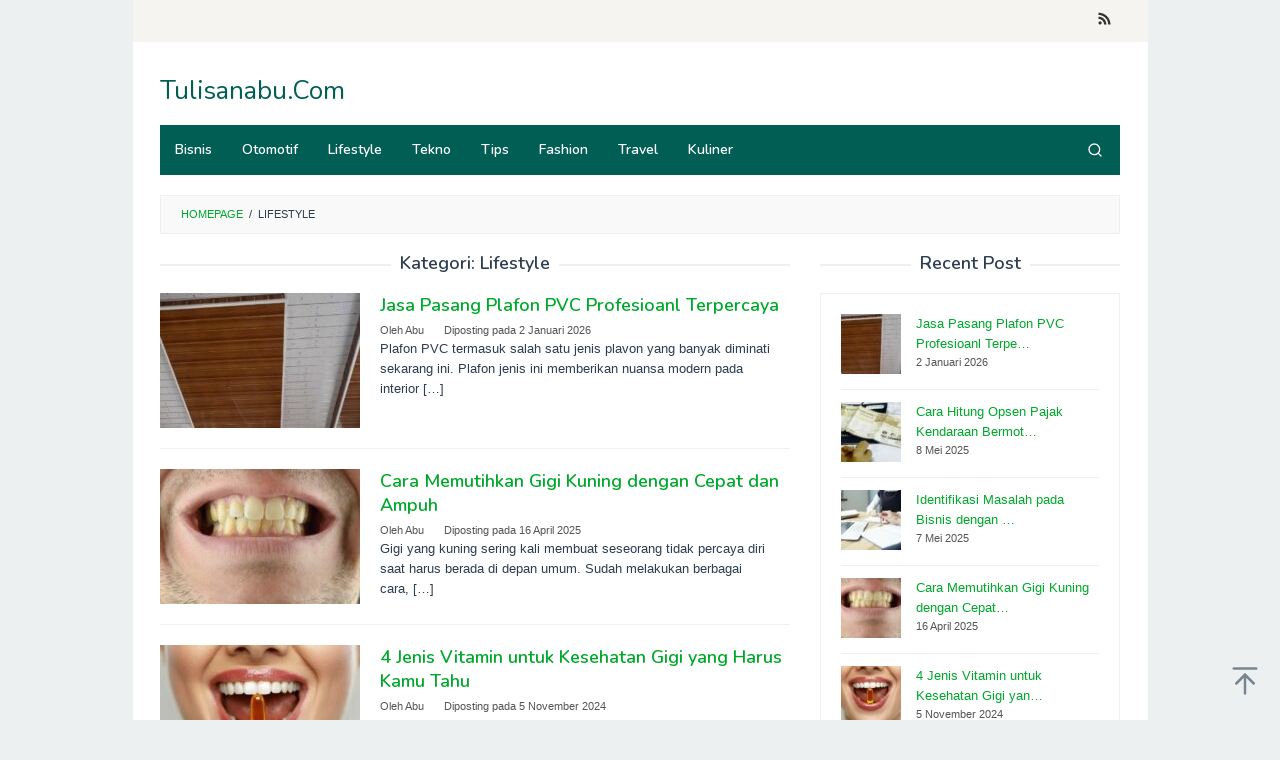

--- FILE ---
content_type: text/html; charset=UTF-8
request_url: https://tulisanabu.com/category/lifestyle/
body_size: 11369
content:
<!DOCTYPE html>
<html lang="id">
<head itemscope="itemscope" itemtype="https://schema.org/WebSite">
<meta charset="UTF-8">
<meta name="viewport" content="width=device-width, initial-scale=1">
<link rel="profile" href="https://gmpg.org/xfn/11">

<meta name='robots' content='noindex, follow' />

	<!-- This site is optimized with the Yoast SEO plugin v26.6 - https://yoast.com/wordpress/plugins/seo/ -->
	<title>Lifestyle Arsip - Tulisanabu.Com</title>
	<meta property="og:locale" content="id_ID" />
	<meta property="og:type" content="article" />
	<meta property="og:title" content="Lifestyle Arsip - Tulisanabu.Com" />
	<meta property="og:url" content="https://tulisanabu.com/category/lifestyle/" />
	<meta property="og:site_name" content="Tulisanabu.Com" />
	<meta name="twitter:card" content="summary_large_image" />
	<script type="application/ld+json" class="yoast-schema-graph">{"@context":"https://schema.org","@graph":[{"@type":"CollectionPage","@id":"https://tulisanabu.com/category/lifestyle/","url":"https://tulisanabu.com/category/lifestyle/","name":"Lifestyle Arsip - Tulisanabu.Com","isPartOf":{"@id":"https://tulisanabu.com/#website"},"primaryImageOfPage":{"@id":"https://tulisanabu.com/category/lifestyle/#primaryimage"},"image":{"@id":"https://tulisanabu.com/category/lifestyle/#primaryimage"},"thumbnailUrl":"https://tulisanabu.com/wp-content/uploads/2026/01/Jasa-Pasang-Plafon-PVC.jpg","breadcrumb":{"@id":"https://tulisanabu.com/category/lifestyle/#breadcrumb"},"inLanguage":"id"},{"@type":"ImageObject","inLanguage":"id","@id":"https://tulisanabu.com/category/lifestyle/#primaryimage","url":"https://tulisanabu.com/wp-content/uploads/2026/01/Jasa-Pasang-Plafon-PVC.jpg","contentUrl":"https://tulisanabu.com/wp-content/uploads/2026/01/Jasa-Pasang-Plafon-PVC.jpg","width":729,"height":409,"caption":"Jasa Pasang Plafon PVC"},{"@type":"BreadcrumbList","@id":"https://tulisanabu.com/category/lifestyle/#breadcrumb","itemListElement":[{"@type":"ListItem","position":1,"name":"Beranda","item":"https://tulisanabu.com/"},{"@type":"ListItem","position":2,"name":"Lifestyle"}]},{"@type":"WebSite","@id":"https://tulisanabu.com/#website","url":"https://tulisanabu.com/","name":"Tulisanabu.Com","description":"","potentialAction":[{"@type":"SearchAction","target":{"@type":"EntryPoint","urlTemplate":"https://tulisanabu.com/?s={search_term_string}"},"query-input":{"@type":"PropertyValueSpecification","valueRequired":true,"valueName":"search_term_string"}}],"inLanguage":"id"}]}</script>
	<!-- / Yoast SEO plugin. -->


<link rel='dns-prefetch' href='//fonts.googleapis.com' />
<link rel="alternate" type="application/rss+xml" title="Tulisanabu.Com &raquo; Feed" href="https://tulisanabu.com/feed/" />
<link rel="alternate" type="application/rss+xml" title="Tulisanabu.Com &raquo; Umpan Komentar" href="https://tulisanabu.com/comments/feed/" />
<link rel="alternate" type="application/rss+xml" title="Tulisanabu.Com &raquo; Lifestyle Umpan Kategori" href="https://tulisanabu.com/category/lifestyle/feed/" />
<style id='wp-img-auto-sizes-contain-inline-css' type='text/css'>
img:is([sizes=auto i],[sizes^="auto," i]){contain-intrinsic-size:3000px 1500px}
/*# sourceURL=wp-img-auto-sizes-contain-inline-css */
</style>
<style id='wp-emoji-styles-inline-css' type='text/css'>

	img.wp-smiley, img.emoji {
		display: inline !important;
		border: none !important;
		box-shadow: none !important;
		height: 1em !important;
		width: 1em !important;
		margin: 0 0.07em !important;
		vertical-align: -0.1em !important;
		background: none !important;
		padding: 0 !important;
	}
/*# sourceURL=wp-emoji-styles-inline-css */
</style>
<link rel='stylesheet' id='idblog-core-css' href='https://tulisanabu.com/wp-content/plugins/idblog-core/css/idblog-core.css?ver=1.0.0' type='text/css' media='all' />
<style id='idblog-core-inline-css' type='text/css'>
.gmr-ab-authorname span.uname a{color:#222222 !important;}.gmr-ab-desc {color:#aaaaaa !important;}.gmr-ab-web a{color:#dddddd !important;}
/*# sourceURL=idblog-core-inline-css */
</style>
<link rel='stylesheet' id='ez-toc-css' href='https://tulisanabu.com/wp-content/plugins/easy-table-of-contents/assets/css/screen.min.css?ver=2.0.80' type='text/css' media='all' />
<style id='ez-toc-inline-css' type='text/css'>
div#ez-toc-container .ez-toc-title {font-size: 120%;}div#ez-toc-container .ez-toc-title {font-weight: 500;}div#ez-toc-container ul li , div#ez-toc-container ul li a {font-size: 95%;}div#ez-toc-container ul li , div#ez-toc-container ul li a {font-weight: 500;}div#ez-toc-container nav ul ul li {font-size: 90%;}.ez-toc-box-title {font-weight: bold; margin-bottom: 10px; text-align: center; text-transform: uppercase; letter-spacing: 1px; color: #666; padding-bottom: 5px;position:absolute;top:-4%;left:5%;background-color: inherit;transition: top 0.3s ease;}.ez-toc-box-title.toc-closed {top:-25%;}
/*# sourceURL=ez-toc-inline-css */
</style>
<link rel='stylesheet' id='superfast-fonts-css' href='https://fonts.googleapis.com/css?family=Nunito%3Aregular%2C700%2C600%2C300%26subset%3Dlatin%2C&#038;display=swap&#038;ver=2.1.6' type='text/css' media='all' />
<link rel='stylesheet' id='superfast-style-css' href='https://tulisanabu.com/wp-content/themes/superfast/style.css?ver=2.1.6' type='text/css' media='all' />
<style id='superfast-style-inline-css' type='text/css'>
body{color:#2c3e50;font-family:"Helvetica Neue",sans-serif;font-weight:500;font-size:13px;}kbd,a.button:hover,button:hover,.button:hover,button.button:hover,input[type="button"]:hover,input[type="reset"]:hover,input[type="submit"]:hover,a.button:focus,button:focus,.button:focus,button.button:focus,input[type="button"]:focus,input[type="reset"]:focus,input[type="submit"]:focus,a.button:active,button:active,.button:active,button.button:active,input[type="button"]:active,input[type="reset"]:active,input[type="submit"]:active,.tagcloud a:hover,.tagcloud a:focus,.tagcloud a:active{background-color:#00a82c;}a,a:hover,a:focus,a:active{color:#00a82c;}ul.page-numbers li span.page-numbers,ul.page-numbers li a:hover,.page-links a .page-link-number:hover,a.button,button,.button,button.button,input[type="button"],input[type="reset"],input[type="submit"],.tagcloud a,.sticky .gmr-box-content,.gmr-theme div.sharedaddy h3.sd-title:before,.gmr-theme div.idblog-related-post h3.related-title:before,.idblog-social-share h3:before,.bypostauthor > .comment-body{border-color:#00a82c;}.site-header{background-size:auto;background-repeat:repeat;background-position:center top;background-attachment:scroll;background-color:#ffffff;}.site-title a{color:#005e54;}.site-description{color:#999999;}.gmr-logo{margin-top:15px;}.gmr-menuwrap{background-color:#005e54;}#gmr-responsive-menu,.gmr-mainmenu #primary-menu > li > a,.gmr-mainmenu #primary-menu > li > button{color:#ffffff;}.gmr-mainmenu #primary-menu > li.menu-border > a span,.gmr-mainmenu #primary-menu > li.page_item_has_children > a:after,.gmr-mainmenu #primary-menu > li.menu-item-has-children > a:after,.gmr-mainmenu #primary-menu .sub-menu > li.page_item_has_children > a:after,.gmr-mainmenu #primary-menu .sub-menu > li.menu-item-has-children > a:after,.gmr-mainmenu #primary-menu .children > li.page_item_has_children > a:after,.gmr-mainmenu #primary-menu .children > li.menu-item-has-children > a:after{border-color:#ffffff;}#gmr-responsive-menu:hover,.gmr-mainmenu #primary-menu > li:hover > a,.gmr-mainmenu #primary-menu > li.current-menu-item > a,.gmr-mainmenu #primary-menu > li.current-menu-ancestor > a,.gmr-mainmenu #primary-menu > li.current_page_item > a,.gmr-mainmenu #primary-menu > li.current_page_ancestor > a,.gmr-mainmenu #primary-menu > li > button:hover{color:#ffffff;}.gmr-mainmenu #primary-menu > li.menu-border:hover > a span,.gmr-mainmenu #primary-menu > li.menu-border.current-menu-item > a span,.gmr-mainmenu #primary-menu > li.menu-border.current-menu-ancestor > a span,.gmr-mainmenu #primary-menu > li.menu-border.current_page_item > a span,.gmr-mainmenu #primary-menu > li.menu-border.current_page_ancestor > a span,.gmr-mainmenu #primary-menu > li.page_item_has_children:hover > a:after,.gmr-mainmenu #primary-menu > li.menu-item-has-children:hover > a:after{border-color:#ffffff;}.gmr-mainmenu #primary-menu > li:hover > a,.gmr-mainmenu #primary-menu > li.current-menu-item > a,.gmr-mainmenu #primary-menu > li.current-menu-ancestor > a,.gmr-mainmenu #primary-menu > li.current_page_item > a,.gmr-mainmenu #primary-menu > li.current_page_ancestor > a{background-color:#005e54;}.gmr-secondmenuwrap{background-color:#f6f4f1;}#gmr-secondaryresponsive-menu,.gmr-secondmenu #primary-menu > li > a,.gmr-social-icon ul > li > a{color:#333333;}.gmr-secondmenu #primary-menu > li.menu-border > a span,.gmr-secondmenu #primary-menu > li.page_item_has_children > a:after,.gmr-secondmenu #primary-menu > li.menu-item-has-children > a:after,.gmr-secondmenu #primary-menu .sub-menu > li.page_item_has_children > a:after,.gmr-secondmenu #primary-menu .sub-menu > li.menu-item-has-children > a:after,.gmr-secondmenu #primary-menu .children > li.page_item_has_children > a:after,.gmr-secondmenu #primary-menu .children > li.menu-item-has-children > a:after{border-color:#333333;}#gmr-secondaryresponsive-menu:hover,.gmr-secondmenu #primary-menu > li:hover > a,.gmr-secondmenu #primary-menu .current-menu-item > a,.gmr-secondmenu #primary-menu .current-menu-ancestor > a,.gmr-secondmenu #primary-menu .current_page_item > a,.gmr-secondmenu #primary-menu .current_page_ancestor > a,.gmr-social-icon ul > li > a:hover{color:#a5291b;}.gmr-secondmenu #primary-menu > li.menu-border:hover > a span,.gmr-secondmenu #primary-menu > li.menu-border.current-menu-item > a span,.gmr-secondmenu #primary-menu > li.menu-border.current-menu-ancestor > a span,.gmr-secondmenu #primary-menu > li.menu-border.current_page_item > a span,.gmr-secondmenu #primary-menu > li.menu-border.current_page_ancestor > a span,.gmr-secondmenu #primary-menu > li.page_item_has_children:hover > a:after,.gmr-secondmenu #primary-menu > li.menu-item-has-children:hover > a:after{border-color:#a5291b;}.gmr-content,.top-header{background-color:#fff;}h1,h2,h3,h4,h5,h6,.h1,.h2,.h3,.h4,.h5,.h6,.site-title,#gmr-responsive-menu,#primary-menu > li > a{font-family:"Nunito","Helvetica", Arial;}h1{font-size:30px;}h2{font-size:26px;}h3{font-size:24px;}h4{font-size:22px;}h5{font-size:20px;}h6{font-size:18px;}.widget-footer{background-color:#3d566e;color:#ecf0f1;}.widget-footer a{color:#f39c12;}.widget-footer a:hover{color:#f1c40f;}.site-footer{background-color:#2c3e50;color:#f1c40f;}.site-footer a{color:#ecf0f1;}.site-footer a:hover{color:#bdc3c7;}
/*# sourceURL=superfast-style-inline-css */
</style>
<script type="text/javascript" src="https://tulisanabu.com/wp-includes/js/jquery/jquery.min.js?ver=3.7.1" id="jquery-core-js"></script>
<script type="text/javascript" src="https://tulisanabu.com/wp-includes/js/jquery/jquery-migrate.min.js?ver=3.4.1" id="jquery-migrate-js"></script>
<link rel="https://api.w.org/" href="https://tulisanabu.com/wp-json/" /><link rel="alternate" title="JSON" type="application/json" href="https://tulisanabu.com/wp-json/wp/v2/categories/11" /><link rel="EditURI" type="application/rsd+xml" title="RSD" href="https://tulisanabu.com/xmlrpc.php?rsd" />
<meta name="generator" content="WordPress 6.9" />
<link rel="icon" href="https://tulisanabu.com/wp-content/uploads/2024/06/cropped-tulisanabu-60x60.png" sizes="32x32" />
<link rel="icon" href="https://tulisanabu.com/wp-content/uploads/2024/06/cropped-tulisanabu.png" sizes="192x192" />
<link rel="apple-touch-icon" href="https://tulisanabu.com/wp-content/uploads/2024/06/cropped-tulisanabu.png" />
<meta name="msapplication-TileImage" content="https://tulisanabu.com/wp-content/uploads/2024/06/cropped-tulisanabu.png" />
<style id='global-styles-inline-css' type='text/css'>
:root{--wp--preset--aspect-ratio--square: 1;--wp--preset--aspect-ratio--4-3: 4/3;--wp--preset--aspect-ratio--3-4: 3/4;--wp--preset--aspect-ratio--3-2: 3/2;--wp--preset--aspect-ratio--2-3: 2/3;--wp--preset--aspect-ratio--16-9: 16/9;--wp--preset--aspect-ratio--9-16: 9/16;--wp--preset--color--black: #000000;--wp--preset--color--cyan-bluish-gray: #abb8c3;--wp--preset--color--white: #ffffff;--wp--preset--color--pale-pink: #f78da7;--wp--preset--color--vivid-red: #cf2e2e;--wp--preset--color--luminous-vivid-orange: #ff6900;--wp--preset--color--luminous-vivid-amber: #fcb900;--wp--preset--color--light-green-cyan: #7bdcb5;--wp--preset--color--vivid-green-cyan: #00d084;--wp--preset--color--pale-cyan-blue: #8ed1fc;--wp--preset--color--vivid-cyan-blue: #0693e3;--wp--preset--color--vivid-purple: #9b51e0;--wp--preset--gradient--vivid-cyan-blue-to-vivid-purple: linear-gradient(135deg,rgb(6,147,227) 0%,rgb(155,81,224) 100%);--wp--preset--gradient--light-green-cyan-to-vivid-green-cyan: linear-gradient(135deg,rgb(122,220,180) 0%,rgb(0,208,130) 100%);--wp--preset--gradient--luminous-vivid-amber-to-luminous-vivid-orange: linear-gradient(135deg,rgb(252,185,0) 0%,rgb(255,105,0) 100%);--wp--preset--gradient--luminous-vivid-orange-to-vivid-red: linear-gradient(135deg,rgb(255,105,0) 0%,rgb(207,46,46) 100%);--wp--preset--gradient--very-light-gray-to-cyan-bluish-gray: linear-gradient(135deg,rgb(238,238,238) 0%,rgb(169,184,195) 100%);--wp--preset--gradient--cool-to-warm-spectrum: linear-gradient(135deg,rgb(74,234,220) 0%,rgb(151,120,209) 20%,rgb(207,42,186) 40%,rgb(238,44,130) 60%,rgb(251,105,98) 80%,rgb(254,248,76) 100%);--wp--preset--gradient--blush-light-purple: linear-gradient(135deg,rgb(255,206,236) 0%,rgb(152,150,240) 100%);--wp--preset--gradient--blush-bordeaux: linear-gradient(135deg,rgb(254,205,165) 0%,rgb(254,45,45) 50%,rgb(107,0,62) 100%);--wp--preset--gradient--luminous-dusk: linear-gradient(135deg,rgb(255,203,112) 0%,rgb(199,81,192) 50%,rgb(65,88,208) 100%);--wp--preset--gradient--pale-ocean: linear-gradient(135deg,rgb(255,245,203) 0%,rgb(182,227,212) 50%,rgb(51,167,181) 100%);--wp--preset--gradient--electric-grass: linear-gradient(135deg,rgb(202,248,128) 0%,rgb(113,206,126) 100%);--wp--preset--gradient--midnight: linear-gradient(135deg,rgb(2,3,129) 0%,rgb(40,116,252) 100%);--wp--preset--font-size--small: 13px;--wp--preset--font-size--medium: 20px;--wp--preset--font-size--large: 36px;--wp--preset--font-size--x-large: 42px;--wp--preset--spacing--20: 0.44rem;--wp--preset--spacing--30: 0.67rem;--wp--preset--spacing--40: 1rem;--wp--preset--spacing--50: 1.5rem;--wp--preset--spacing--60: 2.25rem;--wp--preset--spacing--70: 3.38rem;--wp--preset--spacing--80: 5.06rem;--wp--preset--shadow--natural: 6px 6px 9px rgba(0, 0, 0, 0.2);--wp--preset--shadow--deep: 12px 12px 50px rgba(0, 0, 0, 0.4);--wp--preset--shadow--sharp: 6px 6px 0px rgba(0, 0, 0, 0.2);--wp--preset--shadow--outlined: 6px 6px 0px -3px rgb(255, 255, 255), 6px 6px rgb(0, 0, 0);--wp--preset--shadow--crisp: 6px 6px 0px rgb(0, 0, 0);}:where(.is-layout-flex){gap: 0.5em;}:where(.is-layout-grid){gap: 0.5em;}body .is-layout-flex{display: flex;}.is-layout-flex{flex-wrap: wrap;align-items: center;}.is-layout-flex > :is(*, div){margin: 0;}body .is-layout-grid{display: grid;}.is-layout-grid > :is(*, div){margin: 0;}:where(.wp-block-columns.is-layout-flex){gap: 2em;}:where(.wp-block-columns.is-layout-grid){gap: 2em;}:where(.wp-block-post-template.is-layout-flex){gap: 1.25em;}:where(.wp-block-post-template.is-layout-grid){gap: 1.25em;}.has-black-color{color: var(--wp--preset--color--black) !important;}.has-cyan-bluish-gray-color{color: var(--wp--preset--color--cyan-bluish-gray) !important;}.has-white-color{color: var(--wp--preset--color--white) !important;}.has-pale-pink-color{color: var(--wp--preset--color--pale-pink) !important;}.has-vivid-red-color{color: var(--wp--preset--color--vivid-red) !important;}.has-luminous-vivid-orange-color{color: var(--wp--preset--color--luminous-vivid-orange) !important;}.has-luminous-vivid-amber-color{color: var(--wp--preset--color--luminous-vivid-amber) !important;}.has-light-green-cyan-color{color: var(--wp--preset--color--light-green-cyan) !important;}.has-vivid-green-cyan-color{color: var(--wp--preset--color--vivid-green-cyan) !important;}.has-pale-cyan-blue-color{color: var(--wp--preset--color--pale-cyan-blue) !important;}.has-vivid-cyan-blue-color{color: var(--wp--preset--color--vivid-cyan-blue) !important;}.has-vivid-purple-color{color: var(--wp--preset--color--vivid-purple) !important;}.has-black-background-color{background-color: var(--wp--preset--color--black) !important;}.has-cyan-bluish-gray-background-color{background-color: var(--wp--preset--color--cyan-bluish-gray) !important;}.has-white-background-color{background-color: var(--wp--preset--color--white) !important;}.has-pale-pink-background-color{background-color: var(--wp--preset--color--pale-pink) !important;}.has-vivid-red-background-color{background-color: var(--wp--preset--color--vivid-red) !important;}.has-luminous-vivid-orange-background-color{background-color: var(--wp--preset--color--luminous-vivid-orange) !important;}.has-luminous-vivid-amber-background-color{background-color: var(--wp--preset--color--luminous-vivid-amber) !important;}.has-light-green-cyan-background-color{background-color: var(--wp--preset--color--light-green-cyan) !important;}.has-vivid-green-cyan-background-color{background-color: var(--wp--preset--color--vivid-green-cyan) !important;}.has-pale-cyan-blue-background-color{background-color: var(--wp--preset--color--pale-cyan-blue) !important;}.has-vivid-cyan-blue-background-color{background-color: var(--wp--preset--color--vivid-cyan-blue) !important;}.has-vivid-purple-background-color{background-color: var(--wp--preset--color--vivid-purple) !important;}.has-black-border-color{border-color: var(--wp--preset--color--black) !important;}.has-cyan-bluish-gray-border-color{border-color: var(--wp--preset--color--cyan-bluish-gray) !important;}.has-white-border-color{border-color: var(--wp--preset--color--white) !important;}.has-pale-pink-border-color{border-color: var(--wp--preset--color--pale-pink) !important;}.has-vivid-red-border-color{border-color: var(--wp--preset--color--vivid-red) !important;}.has-luminous-vivid-orange-border-color{border-color: var(--wp--preset--color--luminous-vivid-orange) !important;}.has-luminous-vivid-amber-border-color{border-color: var(--wp--preset--color--luminous-vivid-amber) !important;}.has-light-green-cyan-border-color{border-color: var(--wp--preset--color--light-green-cyan) !important;}.has-vivid-green-cyan-border-color{border-color: var(--wp--preset--color--vivid-green-cyan) !important;}.has-pale-cyan-blue-border-color{border-color: var(--wp--preset--color--pale-cyan-blue) !important;}.has-vivid-cyan-blue-border-color{border-color: var(--wp--preset--color--vivid-cyan-blue) !important;}.has-vivid-purple-border-color{border-color: var(--wp--preset--color--vivid-purple) !important;}.has-vivid-cyan-blue-to-vivid-purple-gradient-background{background: var(--wp--preset--gradient--vivid-cyan-blue-to-vivid-purple) !important;}.has-light-green-cyan-to-vivid-green-cyan-gradient-background{background: var(--wp--preset--gradient--light-green-cyan-to-vivid-green-cyan) !important;}.has-luminous-vivid-amber-to-luminous-vivid-orange-gradient-background{background: var(--wp--preset--gradient--luminous-vivid-amber-to-luminous-vivid-orange) !important;}.has-luminous-vivid-orange-to-vivid-red-gradient-background{background: var(--wp--preset--gradient--luminous-vivid-orange-to-vivid-red) !important;}.has-very-light-gray-to-cyan-bluish-gray-gradient-background{background: var(--wp--preset--gradient--very-light-gray-to-cyan-bluish-gray) !important;}.has-cool-to-warm-spectrum-gradient-background{background: var(--wp--preset--gradient--cool-to-warm-spectrum) !important;}.has-blush-light-purple-gradient-background{background: var(--wp--preset--gradient--blush-light-purple) !important;}.has-blush-bordeaux-gradient-background{background: var(--wp--preset--gradient--blush-bordeaux) !important;}.has-luminous-dusk-gradient-background{background: var(--wp--preset--gradient--luminous-dusk) !important;}.has-pale-ocean-gradient-background{background: var(--wp--preset--gradient--pale-ocean) !important;}.has-electric-grass-gradient-background{background: var(--wp--preset--gradient--electric-grass) !important;}.has-midnight-gradient-background{background: var(--wp--preset--gradient--midnight) !important;}.has-small-font-size{font-size: var(--wp--preset--font-size--small) !important;}.has-medium-font-size{font-size: var(--wp--preset--font-size--medium) !important;}.has-large-font-size{font-size: var(--wp--preset--font-size--large) !important;}.has-x-large-font-size{font-size: var(--wp--preset--font-size--x-large) !important;}
/*# sourceURL=global-styles-inline-css */
</style>
</head>

<body class="archive category category-lifestyle category-11 wp-theme-superfast gmr-theme idtheme kentooz gmr-sticky gmr-box-layout hfeed" itemscope="itemscope" itemtype="https://schema.org/WebPage">
<div class="site inner-wrap" id="site-container">

	<a class="skip-link screen-reader-text" href="#main">Loncat ke konten</a>

	
		
		<header id="masthead" class="site-header" role="banner" itemscope="itemscope" itemtype="https://schema.org/WPHeader">
							<div class="gmr-secondmenuwrap clearfix">
					<div class="container">
												<nav id="site-navigation" class="gmr-social-icon" role="navigation" itemscope="itemscope" itemtype="https://schema.org/SiteNavigationElement">
							<ul class="pull-right">
								<li><a href="https://tulisanabu.com/feed/" title="RSS" class="rss" target="_blank" rel="nofollow"><svg xmlns="http://www.w3.org/2000/svg" xmlns:xlink="http://www.w3.org/1999/xlink" aria-hidden="true" role="img" width="1em" height="1em" preserveAspectRatio="xMidYMid meet" viewBox="0 0 20 20"><path d="M14.92 18H18C18 9.32 10.82 2.25 2 2.25v3.02c7.12 0 12.92 5.71 12.92 12.73zm-5.44 0h3.08C12.56 12.27 7.82 7.6 2 7.6v3.02c2 0 3.87.77 5.29 2.16A7.292 7.292 0 0 1 9.48 18zm-5.35-.02c1.17 0 2.13-.93 2.13-2.09c0-1.15-.96-2.09-2.13-2.09c-1.18 0-2.13.94-2.13 2.09c0 1.16.95 2.09 2.13 2.09z" fill="currentColor"/></svg></a></li>							</ul>
						</nav><!-- #site-navigation -->
					</div>
				</div>
			
						<div class="container">
					<div class="clearfix gmr-headwrapper">
						<div class="gmr-logomobile"><div class="gmr-logo"><div class="site-title" itemprop="headline"><a href="https://tulisanabu.com/" itemprop="url" title="Tulisanabu.Com">Tulisanabu.Com</a></div></div></div>					</div>
				</div>
					</header><!-- #masthead -->
		<div class="top-header pos-stickymenu">
						<div class="container">
							<div class="gmr-menuwrap clearfix">
															<div class="close-topnavmenu-wrap"><a id="close-topnavmenu-button" rel="nofollow" href="#"><svg xmlns="http://www.w3.org/2000/svg" xmlns:xlink="http://www.w3.org/1999/xlink" aria-hidden="true" role="img" width="1em" height="1em" preserveAspectRatio="xMidYMid meet" viewBox="0 0 32 32"><path d="M16 2C8.2 2 2 8.2 2 16s6.2 14 14 14s14-6.2 14-14S23.8 2 16 2zm0 26C9.4 28 4 22.6 4 16S9.4 4 16 4s12 5.4 12 12s-5.4 12-12 12z" fill="currentColor"/><path d="M21.4 23L16 17.6L10.6 23L9 21.4l5.4-5.4L9 10.6L10.6 9l5.4 5.4L21.4 9l1.6 1.6l-5.4 5.4l5.4 5.4z" fill="currentColor"/></svg></a></div>
						<a id="gmr-responsive-menu" href="#menus" rel="nofollow">
							<svg xmlns="http://www.w3.org/2000/svg" xmlns:xlink="http://www.w3.org/1999/xlink" aria-hidden="true" role="img" width="1em" height="1em" preserveAspectRatio="xMidYMid meet" viewBox="0 0 24 24"><path d="M3 18h18v-2H3v2zm0-5h18v-2H3v2zm0-7v2h18V6H3z" fill="currentColor"/></svg>MENU						</a>
						<nav id="site-navigation" class="gmr-mainmenu" role="navigation" itemscope="itemscope" itemtype="https://schema.org/SiteNavigationElement">
							<ul id="primary-menu" class="menu"><li id="menu-item-122" class="menu-item menu-item-type-taxonomy menu-item-object-category menu-item-122"><a href="https://tulisanabu.com/category/bisnis/" itemprop="url"><span itemprop="name">Bisnis</span></a></li>
<li id="menu-item-123" class="menu-item menu-item-type-taxonomy menu-item-object-category menu-item-123"><a href="https://tulisanabu.com/category/otomotif/" itemprop="url"><span itemprop="name">Otomotif</span></a></li>
<li id="menu-item-124" class="menu-item menu-item-type-taxonomy menu-item-object-category current-menu-item menu-item-124"><a href="https://tulisanabu.com/category/lifestyle/" aria-current="page" itemprop="url"><span itemprop="name">Lifestyle</span></a></li>
<li id="menu-item-125" class="menu-item menu-item-type-taxonomy menu-item-object-category menu-item-125"><a href="https://tulisanabu.com/category/tekno/" itemprop="url"><span itemprop="name">Tekno</span></a></li>
<li id="menu-item-126" class="menu-item menu-item-type-taxonomy menu-item-object-category menu-item-126"><a href="https://tulisanabu.com/category/tips/" itemprop="url"><span itemprop="name">Tips</span></a></li>
<li id="menu-item-127" class="menu-item menu-item-type-taxonomy menu-item-object-category menu-item-127"><a href="https://tulisanabu.com/category/fashion/" itemprop="url"><span itemprop="name">Fashion</span></a></li>
<li id="menu-item-128" class="menu-item menu-item-type-taxonomy menu-item-object-category menu-item-128"><a href="https://tulisanabu.com/category/travel/" itemprop="url"><span itemprop="name">Travel</span></a></li>
<li id="menu-item-129" class="menu-item menu-item-type-taxonomy menu-item-object-category menu-item-129"><a href="https://tulisanabu.com/category/kuliner/" itemprop="url"><span itemprop="name">Kuliner</span></a></li>
<li class="menu-item menu-item-type-search-btn gmr-search pull-right"><button class="search-button topnav-button" id="search-menu-button" title="Pencarian"><svg xmlns="http://www.w3.org/2000/svg" xmlns:xlink="http://www.w3.org/1999/xlink" aria-hidden="true" role="img" width="1em" height="1em" preserveAspectRatio="xMidYMid meet" viewBox="0 0 24 24"><g fill="none" stroke="currentColor" stroke-width="2" stroke-linecap="round" stroke-linejoin="round"><circle cx="11" cy="11" r="8"/><path d="M21 21l-4.35-4.35"/></g></svg></button><div class="search-dropdown search" id="search-dropdown-container"><form method="get" class="gmr-searchform searchform" action="https://tulisanabu.com/"><input type="text" name="s" id="s" placeholder="Pencarian" /></form></div></li></ul>						</nav><!-- #site-navigation -->
									</div>
			</div>
		</div><!-- .top-header -->
		
			<div id="content" class="gmr-content">
			
						<div class="container">
				<div class="row">
								<div class="col-md-12">
				<div class="breadcrumbs" itemscope itemtype="https://schema.org/BreadcrumbList">
																										<span class="first-cl" itemprop="itemListElement" itemscope itemtype="https://schema.org/ListItem">
									<a itemscope itemtype="https://schema.org/WebPage" itemprop="item" itemid="https://tulisanabu.com/" href="https://tulisanabu.com/"><span itemprop="name">Homepage</span></a>
									<span itemprop="position" content="1"></span>
								</span>
														<span class="separator">/</span>
																								<span class="last-cl" itemscope itemtype="https://schema.org/ListItem">
							<span itemprop="name">Lifestyle</span>
							<span itemprop="position" content="2"></span>
							</span>
															</div>
			</div>
				
<div id="primary" class="content-area col-md-8 gmr-default">

	<h1 class="page-title" itemprop="headline">Kategori: <span>Lifestyle</span></h1>
	<main id="main" class="site-main" role="main">

	
<article id="post-171" class="gmr-smallthumb clearfix post-171 post type-post status-publish format-standard has-post-thumbnail hentry category-lifestyle" itemscope="itemscope" itemtype="https://schema.org/CreativeWork">

	<div class="gmr-box-content">

			<div class="content-thumbnail"><a href="https://tulisanabu.com/jasa-pasang-plafon-pvc-profesioanl-terpercaya/" itemprop="url" title="Permalink ke: Jasa Pasang Plafon PVC Profesioanl Terpercaya" rel="bookmark"><img width="200" height="135" src="https://tulisanabu.com/wp-content/uploads/2026/01/Jasa-Pasang-Plafon-PVC-200x135.jpg" class="attachment-medium size-medium wp-post-image" alt="Jasa Pasang Plafon PVC" itemprop="image" decoding="async" title="Jasa Pasang Plafon PVC" /></a></div>
		<div class="item-article">
			<header class="entry-header">
				<h2 class="entry-title" itemprop="headline">
					<a href="https://tulisanabu.com/jasa-pasang-plafon-pvc-profesioanl-terpercaya/" itemprop="url" title="Jasa Pasang Plafon PVC Profesioanl Terpercaya" rel="bookmark">Jasa Pasang Plafon PVC Profesioanl Terpercaya</a>
				</h2>

									<div class="entry-meta">
						<div class="gmr-metacontent"><span class="byline"> Oleh <span class="entry-author vcard" itemprop="author" itemscope="itemscope" itemtype="https://schema.org/person"><a class="url fn n" href="https://tulisanabu.com/author/tulisanabu/" title="Permalink ke: Abu" itemprop="url"><span itemprop="name">Abu</span></a></span></span><span class="posted-on">Diposting pada <time class="entry-date published" itemprop="datePublished" datetime="2026-01-02T09:41:15+00:00">2 Januari 2026</time><time class="updated" datetime="2026-01-02T09:42:41+00:00">2 Januari 2026</time></span></div>					</div><!-- .entry-meta -->
									</header><!-- .entry-header -->

			<div class="entry-content" itemprop="text">
				<p>Plafon PVC termasuk salah satu jenis plavon yang banyak diminati sekarang ini. Plafon jenis ini memberikan nuansa modern pada interior&nbsp;[&hellip;]</p>
			</div><!-- .entry-content -->
		</div><!-- .item-article -->

	
	</div><!-- .gmr-box-content -->

</article><!-- #post-## -->

<article id="post-160" class="gmr-smallthumb clearfix post-160 post type-post status-publish format-standard has-post-thumbnail hentry category-lifestyle" itemscope="itemscope" itemtype="https://schema.org/CreativeWork">

	<div class="gmr-box-content">

			<div class="content-thumbnail"><a href="https://tulisanabu.com/cara-memutihkan-gigi-kuning-dengan-cepat-dan-ampuh/" itemprop="url" title="Permalink ke: Cara Memutihkan Gigi Kuning dengan Cepat dan Ampuh" rel="bookmark"><img width="200" height="135" src="https://tulisanabu.com/wp-content/uploads/2025/04/Cara-Memutihkan-Gigi-Kuning-2-200x135.jpg" class="attachment-medium size-medium wp-post-image" alt="Cara Memutihkan Gigi Kuning" itemprop="image" decoding="async" title="Cara Memutihkan Gigi Kuning 2" /></a></div>
		<div class="item-article">
			<header class="entry-header">
				<h2 class="entry-title" itemprop="headline">
					<a href="https://tulisanabu.com/cara-memutihkan-gigi-kuning-dengan-cepat-dan-ampuh/" itemprop="url" title="Cara Memutihkan Gigi Kuning dengan Cepat dan Ampuh" rel="bookmark">Cara Memutihkan Gigi Kuning dengan Cepat dan Ampuh</a>
				</h2>

									<div class="entry-meta">
						<div class="gmr-metacontent"><span class="byline"> Oleh <span class="entry-author vcard" itemprop="author" itemscope="itemscope" itemtype="https://schema.org/person"><a class="url fn n" href="https://tulisanabu.com/author/tulisanabu/" title="Permalink ke: Abu" itemprop="url"><span itemprop="name">Abu</span></a></span></span><span class="posted-on">Diposting pada <time class="entry-date published" itemprop="datePublished" datetime="2025-04-16T11:47:46+00:00">16 April 2025</time><time class="updated" datetime="2025-04-16T11:48:13+00:00">16 April 2025</time></span></div>					</div><!-- .entry-meta -->
									</header><!-- .entry-header -->

			<div class="entry-content" itemprop="text">
				<p>Gigi yang kuning sering kali membuat seseorang tidak percaya diri saat harus berada di depan umum. Sudah melakukan berbagai cara,&nbsp;[&hellip;]</p>
			</div><!-- .entry-content -->
		</div><!-- .item-article -->

	
	</div><!-- .gmr-box-content -->

</article><!-- #post-## -->

<article id="post-156" class="gmr-smallthumb clearfix post-156 post type-post status-publish format-standard has-post-thumbnail hentry category-lifestyle" itemscope="itemscope" itemtype="https://schema.org/CreativeWork">

	<div class="gmr-box-content">

			<div class="content-thumbnail"><a href="https://tulisanabu.com/4-jenis-vitamin-untuk-kesehatan-gigi-yang-harus-kamu-tahu/" itemprop="url" title="Permalink ke: 4 Jenis Vitamin untuk Kesehatan Gigi yang Harus Kamu Tahu" rel="bookmark"><img width="200" height="135" src="https://tulisanabu.com/wp-content/uploads/2024/11/Vitamin-untuk-Kesehatan-Gigi-200x135.jpg" class="attachment-medium size-medium wp-post-image" alt="Vitamin untuk Kesehatan Gigi" itemprop="image" decoding="async" title="Vitamin untuk Kesehatan Gigi" /></a></div>
		<div class="item-article">
			<header class="entry-header">
				<h2 class="entry-title" itemprop="headline">
					<a href="https://tulisanabu.com/4-jenis-vitamin-untuk-kesehatan-gigi-yang-harus-kamu-tahu/" itemprop="url" title="4 Jenis Vitamin untuk Kesehatan Gigi yang Harus Kamu Tahu" rel="bookmark">4 Jenis Vitamin untuk Kesehatan Gigi yang Harus Kamu Tahu</a>
				</h2>

									<div class="entry-meta">
						<div class="gmr-metacontent"><span class="byline"> Oleh <span class="entry-author vcard" itemprop="author" itemscope="itemscope" itemtype="https://schema.org/person"><a class="url fn n" href="https://tulisanabu.com/author/tulisanabu/" title="Permalink ke: Abu" itemprop="url"><span itemprop="name">Abu</span></a></span></span><span class="posted-on">Diposting pada <time class="entry-date published updated" itemprop="dateModified" datetime="2024-11-05T16:14:17+00:00">5 November 2024</time></span></div>					</div><!-- .entry-meta -->
									</header><!-- .entry-header -->

			<div class="entry-content" itemprop="text">
				<p>Tidak jarang orang yang mengalami masalah pada giginya kekurangan vitamin untuk kesehatan gigi. Beberapa masalah pada gigi yang sering dialami,&nbsp;[&hellip;]</p>
			</div><!-- .entry-content -->
		</div><!-- .item-article -->

	
	</div><!-- .gmr-box-content -->

</article><!-- #post-## -->

<article id="post-85" class="gmr-smallthumb clearfix post-85 post type-post status-publish format-standard has-post-thumbnail hentry category-lifestyle" itemscope="itemscope" itemtype="https://schema.org/CreativeWork">

	<div class="gmr-box-content">

			<div class="content-thumbnail"><a href="https://tulisanabu.com/cara-mengatasi-insecure-pada-remaja/" itemprop="url" title="Permalink ke: Cara Mengatasi Insecure pada Remaja Hidup Lebih Tenang!" rel="bookmark"><img width="200" height="127" src="https://tulisanabu.com/wp-content/uploads/2022/05/Cara-mengatasi-insecure-pada-remaja-300x191.jpg" class="attachment-medium size-medium wp-post-image" alt="Cara mengatasi insecure pada remaja" itemprop="image" decoding="async" loading="lazy" srcset="https://tulisanabu.com/wp-content/uploads/2022/05/Cara-mengatasi-insecure-pada-remaja-300x191.jpg 300w, https://tulisanabu.com/wp-content/uploads/2022/05/Cara-mengatasi-insecure-pada-remaja-768x490.jpg 768w, https://tulisanabu.com/wp-content/uploads/2022/05/Cara-mengatasi-insecure-pada-remaja.jpg 800w" sizes="auto, (max-width: 200px) 100vw, 200px" title="Cara mengatasi insecure pada remaja" /></a></div>
		<div class="item-article">
			<header class="entry-header">
				<h2 class="entry-title" itemprop="headline">
					<a href="https://tulisanabu.com/cara-mengatasi-insecure-pada-remaja/" itemprop="url" title="Cara Mengatasi Insecure pada Remaja Hidup Lebih Tenang!" rel="bookmark">Cara Mengatasi Insecure pada Remaja Hidup Lebih Tenang!</a>
				</h2>

									<div class="entry-meta">
						<div class="gmr-metacontent"><span class="byline"> Oleh <span class="entry-author vcard" itemprop="author" itemscope="itemscope" itemtype="https://schema.org/person"><a class="url fn n" href="https://tulisanabu.com/author/tulisanabu/" title="Permalink ke: Abu" itemprop="url"><span itemprop="name">Abu</span></a></span></span><span class="posted-on">Diposting pada <time class="entry-date published updated" itemprop="dateModified" datetime="2022-05-29T06:45:48+00:00">29 Mei 2022</time></span></div>					</div><!-- .entry-meta -->
									</header><!-- .entry-header -->

			<div class="entry-content" itemprop="text">
				<p>Semakin berkembangnya zaman sekarang ini bisa membuat orang salah menanggapi dan menikmati hidup. Salah satunya merasa kurang percaya diri atau&nbsp;[&hellip;]</p>
			</div><!-- .entry-content -->
		</div><!-- .item-article -->

	
	</div><!-- .gmr-box-content -->

</article><!-- #post-## -->

<article id="post-73" class="gmr-smallthumb clearfix post-73 post type-post status-publish format-standard has-post-thumbnail hentry category-lifestyle" itemscope="itemscope" itemtype="https://schema.org/CreativeWork">

	<div class="gmr-box-content">

			<div class="content-thumbnail"><a href="https://tulisanabu.com/ciri-pasangan-tak-bahagi/" itemprop="url" title="Permalink ke: Ciri Pasangan Tak Bahagia Dalam Menjalani Rumah Tangga" rel="bookmark"><img width="183" height="135" src="https://tulisanabu.com/wp-content/uploads/2022/05/ciri-pasangan-tak-bahagia-min-300x221.jpg" class="attachment-medium size-medium wp-post-image" alt="ciri pasangan tak bahagia" itemprop="image" decoding="async" loading="lazy" srcset="https://tulisanabu.com/wp-content/uploads/2022/05/ciri-pasangan-tak-bahagia-min-300x221.jpg 300w, https://tulisanabu.com/wp-content/uploads/2022/05/ciri-pasangan-tak-bahagia-min.jpg 701w" sizes="auto, (max-width: 183px) 100vw, 183px" title="ciri pasangan tak bahagia-min" /></a></div>
		<div class="item-article">
			<header class="entry-header">
				<h2 class="entry-title" itemprop="headline">
					<a href="https://tulisanabu.com/ciri-pasangan-tak-bahagi/" itemprop="url" title="Ciri Pasangan Tak Bahagia Dalam Menjalani Rumah Tangga" rel="bookmark">Ciri Pasangan Tak Bahagia Dalam Menjalani Rumah Tangga</a>
				</h2>

									<div class="entry-meta">
						<div class="gmr-metacontent"><span class="byline"> Oleh <span class="entry-author vcard" itemprop="author" itemscope="itemscope" itemtype="https://schema.org/person"><a class="url fn n" href="https://tulisanabu.com/author/tulisanabu/" title="Permalink ke: Abu" itemprop="url"><span itemprop="name">Abu</span></a></span></span><span class="posted-on">Diposting pada <time class="entry-date published updated" itemprop="dateModified" datetime="2022-05-27T03:06:53+00:00">27 Mei 2022</time></span></div>					</div><!-- .entry-meta -->
									</header><!-- .entry-header -->

			<div class="entry-content" itemprop="text">
				<p>Setiap orang yang menjalin hubungan rumah tangga tujuannya pasti ingin bisa hidup bahagia. Akan tetapi, tidak semua perjalanan dalam rumah&nbsp;[&hellip;]</p>
			</div><!-- .entry-content -->
		</div><!-- .item-article -->

	
	</div><!-- .gmr-box-content -->

</article><!-- #post-## -->

<article id="post-70" class="gmr-smallthumb clearfix post-70 post type-post status-publish format-standard has-post-thumbnail hentry category-lifestyle category-tips" itemscope="itemscope" itemtype="https://schema.org/CreativeWork">

	<div class="gmr-box-content">

			<div class="content-thumbnail"><a href="https://tulisanabu.com/tips-agar-tidak-mudah-tersinggung/" itemprop="url" title="Permalink ke: Tips Agar Tidak Mudah Tersinggung dan Mampu Ciptakan Ketenangan" rel="bookmark"><img width="200" height="133" src="https://tulisanabu.com/wp-content/uploads/2022/05/tips-agar-tidak-mudah-tersinggung-300x200.jpg" class="attachment-medium size-medium wp-post-image" alt="tips agar tidak mudah tersinggung" itemprop="image" decoding="async" loading="lazy" srcset="https://tulisanabu.com/wp-content/uploads/2022/05/tips-agar-tidak-mudah-tersinggung-300x200.jpg 300w, https://tulisanabu.com/wp-content/uploads/2022/05/tips-agar-tidak-mudah-tersinggung.jpg 700w" sizes="auto, (max-width: 200px) 100vw, 200px" title="tips agar tidak mudah tersinggung" /></a></div>
		<div class="item-article">
			<header class="entry-header">
				<h2 class="entry-title" itemprop="headline">
					<a href="https://tulisanabu.com/tips-agar-tidak-mudah-tersinggung/" itemprop="url" title="Tips Agar Tidak Mudah Tersinggung dan Mampu Ciptakan Ketenangan" rel="bookmark">Tips Agar Tidak Mudah Tersinggung dan Mampu Ciptakan Ketenangan</a>
				</h2>

									<div class="entry-meta">
						<div class="gmr-metacontent"><span class="byline"> Oleh <span class="entry-author vcard" itemprop="author" itemscope="itemscope" itemtype="https://schema.org/person"><a class="url fn n" href="https://tulisanabu.com/author/tulisanabu/" title="Permalink ke: Abu" itemprop="url"><span itemprop="name">Abu</span></a></span></span><span class="posted-on">Diposting pada <time class="entry-date published updated" itemprop="dateModified" datetime="2022-05-26T09:11:54+00:00">26 Mei 2022</time></span></div>					</div><!-- .entry-meta -->
									</header><!-- .entry-header -->

			<div class="entry-content" itemprop="text">
				<p>Tips agar tidak mudah tersinggung sangat penting untuk kita terapkan dalam pergaulan. Sebab dalam kehidupan sehari-hari kita akan akan berhadapan&nbsp;[&hellip;]</p>
			</div><!-- .entry-content -->
		</div><!-- .item-article -->

	
	</div><!-- .gmr-box-content -->

</article><!-- #post-## -->

<article id="post-51" class="gmr-smallthumb clearfix post-51 post type-post status-publish format-standard has-post-thumbnail hentry category-lifestyle" itemscope="itemscope" itemtype="https://schema.org/CreativeWork">

	<div class="gmr-box-content">

			<div class="content-thumbnail"><a href="https://tulisanabu.com/ciri-ciri-cowok-tidak-suka-sama-kita/" itemprop="url" title="Permalink ke: Ciri Ciri Cowok Tidak Suka Sama Kita, Jangan Terlalu Berharap Dulu!" rel="bookmark"><img width="200" height="133" src="https://tulisanabu.com/wp-content/uploads/2022/05/Ciri-ciri-cowok-tidak-suka-sama-kita-300x200.jpg" class="attachment-medium size-medium wp-post-image" alt="Ciri ciri cowok tidak suka sama kita" itemprop="image" decoding="async" loading="lazy" srcset="https://tulisanabu.com/wp-content/uploads/2022/05/Ciri-ciri-cowok-tidak-suka-sama-kita-300x200.jpg 300w, https://tulisanabu.com/wp-content/uploads/2022/05/Ciri-ciri-cowok-tidak-suka-sama-kita-768x511.jpg 768w, https://tulisanabu.com/wp-content/uploads/2022/05/Ciri-ciri-cowok-tidak-suka-sama-kita.jpg 800w" sizes="auto, (max-width: 200px) 100vw, 200px" title="Ciri ciri cowok tidak suka sama kita" /></a></div>
		<div class="item-article">
			<header class="entry-header">
				<h2 class="entry-title" itemprop="headline">
					<a href="https://tulisanabu.com/ciri-ciri-cowok-tidak-suka-sama-kita/" itemprop="url" title="Ciri Ciri Cowok Tidak Suka Sama Kita, Jangan Terlalu Berharap Dulu!" rel="bookmark">Ciri Ciri Cowok Tidak Suka Sama Kita, Jangan Terlalu Berharap Dulu!</a>
				</h2>

									<div class="entry-meta">
						<div class="gmr-metacontent"><span class="byline"> Oleh <span class="entry-author vcard" itemprop="author" itemscope="itemscope" itemtype="https://schema.org/person"><a class="url fn n" href="https://tulisanabu.com/author/tulisanabu/" title="Permalink ke: Abu" itemprop="url"><span itemprop="name">Abu</span></a></span></span><span class="posted-on">Diposting pada <time class="entry-date published updated" itemprop="dateModified" datetime="2022-05-24T11:59:50+00:00">24 Mei 2022</time></span></div>					</div><!-- .entry-meta -->
									</header><!-- .entry-header -->

			<div class="entry-content" itemprop="text">
				<p>Mungkin setiap cewek sudah pernah merasakan mencintai seseorang tanpa diketahuinya. Namun ada ciri ciri cowok tidak suka sama kita balik,&nbsp;[&hellip;]</p>
			</div><!-- .entry-content -->
		</div><!-- .item-article -->

	
	</div><!-- .gmr-box-content -->

</article><!-- #post-## -->

	</main><!-- #main -->
</div><!-- #primary -->


<aside id="secondary" class="widget-area col-md-4 pos-sticky" role="complementary" >
	<div id="idblog-rp-1" class="widget idblog-form"><h3 class="widget-title">Recent Post</h3>
			<div class="idblog-rp-widget">
				<div class="idblog-rp">
					<ul>
						<li id="listpost">							<div class="idblog-rp-link clearfix">
								<a href="https://tulisanabu.com/jasa-pasang-plafon-pvc-profesioanl-terpercaya/" itemprop="url" title="Permalink ke: Jasa Pasang Plafon PVC Profesioanl Terpercaya">
									<img width="60" height="60" src="https://tulisanabu.com/wp-content/uploads/2026/01/Jasa-Pasang-Plafon-PVC-60x60.jpg" class="attachment-thumbnail size-thumbnail wp-post-image" alt="Jasa Pasang Plafon PVC" itemprop="image" decoding="async" loading="lazy" title="Jasa Pasang Plafon PVC" />
									<span class="idblog-rp-title">
										Jasa Pasang Plafon PVC Profesioanl Terpe&hellip;									</span>
								</a>
																	<div class="idblog-rp-meta idblog-rp-date">
										2 Januari 2026									</div>
															</div>
							</li><li id="listpost">							<div class="idblog-rp-link clearfix">
								<a href="https://tulisanabu.com/cara-hitung-opsen-pajak-kendaraan-bermotor/" itemprop="url" title="Permalink ke: Cara Hitung Opsen Pajak Kendaraan Bermotor Tahun 2025">
									<img width="60" height="60" src="https://tulisanabu.com/wp-content/uploads/2025/05/Pajak-Kendaraan-Bermotor-60x60.jpg" class="attachment-thumbnail size-thumbnail wp-post-image" alt="Pajak Kendaraan Bermotor" itemprop="image" decoding="async" loading="lazy" title="Pajak Kendaraan Bermotor" />
									<span class="idblog-rp-title">
										Cara Hitung Opsen Pajak Kendaraan Bermot&hellip;									</span>
								</a>
																	<div class="idblog-rp-meta idblog-rp-date">
										8 Mei 2025									</div>
															</div>
							</li><li id="listpost">							<div class="idblog-rp-link clearfix">
								<a href="https://tulisanabu.com/identifikasi-masalah-pada-bisnis-dengan-tsurvey/" itemprop="url" title="Permalink ke: Identifikasi Masalah pada Bisnis dengan tSurvey">
									<img width="60" height="60" src="https://tulisanabu.com/wp-content/uploads/2025/05/Identifikasi-Masalah-60x60.jpg" class="attachment-thumbnail size-thumbnail wp-post-image" alt="Identifikasi Masalah" itemprop="image" decoding="async" loading="lazy" title="Identifikasi Masalah" />
									<span class="idblog-rp-title">
										Identifikasi Masalah pada Bisnis dengan &hellip;									</span>
								</a>
																	<div class="idblog-rp-meta idblog-rp-date">
										7 Mei 2025									</div>
															</div>
							</li><li id="listpost">							<div class="idblog-rp-link clearfix">
								<a href="https://tulisanabu.com/cara-memutihkan-gigi-kuning-dengan-cepat-dan-ampuh/" itemprop="url" title="Permalink ke: Cara Memutihkan Gigi Kuning dengan Cepat dan Ampuh">
									<img width="60" height="60" src="https://tulisanabu.com/wp-content/uploads/2025/04/Cara-Memutihkan-Gigi-Kuning-2-60x60.jpg" class="attachment-thumbnail size-thumbnail wp-post-image" alt="Cara Memutihkan Gigi Kuning" itemprop="image" decoding="async" loading="lazy" title="Cara Memutihkan Gigi Kuning 2" />
									<span class="idblog-rp-title">
										Cara Memutihkan Gigi Kuning dengan Cepat&hellip;									</span>
								</a>
																	<div class="idblog-rp-meta idblog-rp-date">
										16 April 2025									</div>
															</div>
							</li><li id="listpost">							<div class="idblog-rp-link clearfix">
								<a href="https://tulisanabu.com/4-jenis-vitamin-untuk-kesehatan-gigi-yang-harus-kamu-tahu/" itemprop="url" title="Permalink ke: 4 Jenis Vitamin untuk Kesehatan Gigi yang Harus Kamu Tahu">
									<img width="60" height="60" src="https://tulisanabu.com/wp-content/uploads/2024/11/Vitamin-untuk-Kesehatan-Gigi-60x60.jpg" class="attachment-thumbnail size-thumbnail wp-post-image" alt="Vitamin untuk Kesehatan Gigi" itemprop="image" decoding="async" loading="lazy" title="Vitamin untuk Kesehatan Gigi" />
									<span class="idblog-rp-title">
										4 Jenis Vitamin untuk Kesehatan Gigi yan&hellip;									</span>
								</a>
																	<div class="idblog-rp-meta idblog-rp-date">
										5 November 2024									</div>
															</div>
							</li>					</ul>
				</div>
			</div>

		</div></aside><!-- #secondary -->
					</div><!-- .row -->
			</div><!-- .container -->
			<div id="stop-container"></div>
					</div><!-- .gmr-content -->
	
</div><!-- #site-container -->

	<div id="footer-container">
		<div class="gmr-bgstripes">
			<span class="gmr-bgstripe gmr-color1"></span><span class="gmr-bgstripe gmr-color2"></span>
			<span class="gmr-bgstripe gmr-color3"></span><span class="gmr-bgstripe gmr-color4"></span>
			<span class="gmr-bgstripe gmr-color5"></span><span class="gmr-bgstripe gmr-color6"></span>
			<span class="gmr-bgstripe gmr-color7"></span><span class="gmr-bgstripe gmr-color8"></span>
			<span class="gmr-bgstripe gmr-color9"></span><span class="gmr-bgstripe gmr-color10"></span>
			<span class="gmr-bgstripe gmr-color11"></span><span class="gmr-bgstripe gmr-color12"></span>
			<span class="gmr-bgstripe gmr-color13"></span><span class="gmr-bgstripe gmr-color14"></span>
			<span class="gmr-bgstripe gmr-color15"></span><span class="gmr-bgstripe gmr-color16"></span>
			<span class="gmr-bgstripe gmr-color17"></span><span class="gmr-bgstripe gmr-color18"></span>
			<span class="gmr-bgstripe gmr-color19"></span><span class="gmr-bgstripe gmr-color20"></span>
		</div>

		
		<footer id="colophon" class="site-footer" role="contentinfo" >
			<div class="container">
				<div class="site-info">
				Copy Right 2023 Tulisanabu.com				</div><!-- .site-info -->
			</div><!-- .container -->
		</footer><!-- #colophon -->

	
</div><!-- #footer-container -->
<div class="gmr-ontop gmr-hide"><svg xmlns="http://www.w3.org/2000/svg" xmlns:xlink="http://www.w3.org/1999/xlink" aria-hidden="true" role="img" width="1em" height="1em" preserveAspectRatio="xMidYMid meet" viewBox="0 0 24 24"><g fill="none"><path d="M12 22V7" stroke="currentColor" stroke-width="2" stroke-linecap="round" stroke-linejoin="round"/><path d="M5 14l7-7l7 7" stroke="currentColor" stroke-width="2" stroke-linecap="round" stroke-linejoin="round"/><path d="M3 2h18" stroke="currentColor" stroke-width="2" stroke-linecap="round" stroke-linejoin="round"/></g></svg></div>

<script type="speculationrules">
{"prefetch":[{"source":"document","where":{"and":[{"href_matches":"/*"},{"not":{"href_matches":["/wp-*.php","/wp-admin/*","/wp-content/uploads/*","/wp-content/*","/wp-content/plugins/*","/wp-content/themes/superfast/*","/*\\?(.+)"]}},{"not":{"selector_matches":"a[rel~=\"nofollow\"]"}},{"not":{"selector_matches":".no-prefetch, .no-prefetch a"}}]},"eagerness":"conservative"}]}
</script>
<script type="text/javascript" id="ez-toc-scroll-scriptjs-js-extra">
/* <![CDATA[ */
var eztoc_smooth_local = {"scroll_offset":"30","add_request_uri":"","add_self_reference_link":""};
//# sourceURL=ez-toc-scroll-scriptjs-js-extra
/* ]]> */
</script>
<script type="text/javascript" src="https://tulisanabu.com/wp-content/plugins/easy-table-of-contents/assets/js/smooth_scroll.min.js?ver=2.0.80" id="ez-toc-scroll-scriptjs-js"></script>
<script type="text/javascript" src="https://tulisanabu.com/wp-content/plugins/easy-table-of-contents/vendor/js-cookie/js.cookie.min.js?ver=2.2.1" id="ez-toc-js-cookie-js"></script>
<script type="text/javascript" src="https://tulisanabu.com/wp-content/plugins/easy-table-of-contents/vendor/sticky-kit/jquery.sticky-kit.min.js?ver=1.9.2" id="ez-toc-jquery-sticky-kit-js"></script>
<script type="text/javascript" id="ez-toc-js-js-extra">
/* <![CDATA[ */
var ezTOC = {"smooth_scroll":"1","visibility_hide_by_default":"","scroll_offset":"30","fallbackIcon":"\u003Cspan class=\"\"\u003E\u003Cspan class=\"eztoc-hide\" style=\"display:none;\"\u003EToggle\u003C/span\u003E\u003Cspan class=\"ez-toc-icon-toggle-span\"\u003E\u003Csvg style=\"fill: #999;color:#999\" xmlns=\"http://www.w3.org/2000/svg\" class=\"list-377408\" width=\"20px\" height=\"20px\" viewBox=\"0 0 24 24\" fill=\"none\"\u003E\u003Cpath d=\"M6 6H4v2h2V6zm14 0H8v2h12V6zM4 11h2v2H4v-2zm16 0H8v2h12v-2zM4 16h2v2H4v-2zm16 0H8v2h12v-2z\" fill=\"currentColor\"\u003E\u003C/path\u003E\u003C/svg\u003E\u003Csvg style=\"fill: #999;color:#999\" class=\"arrow-unsorted-368013\" xmlns=\"http://www.w3.org/2000/svg\" width=\"10px\" height=\"10px\" viewBox=\"0 0 24 24\" version=\"1.2\" baseProfile=\"tiny\"\u003E\u003Cpath d=\"M18.2 9.3l-6.2-6.3-6.2 6.3c-.2.2-.3.4-.3.7s.1.5.3.7c.2.2.4.3.7.3h11c.3 0 .5-.1.7-.3.2-.2.3-.5.3-.7s-.1-.5-.3-.7zM5.8 14.7l6.2 6.3 6.2-6.3c.2-.2.3-.5.3-.7s-.1-.5-.3-.7c-.2-.2-.4-.3-.7-.3h-11c-.3 0-.5.1-.7.3-.2.2-.3.5-.3.7s.1.5.3.7z\"/\u003E\u003C/svg\u003E\u003C/span\u003E\u003C/span\u003E","chamomile_theme_is_on":""};
//# sourceURL=ez-toc-js-js-extra
/* ]]> */
</script>
<script type="text/javascript" src="https://tulisanabu.com/wp-content/plugins/easy-table-of-contents/assets/js/front.min.js?ver=2.0.80-1767346904" id="ez-toc-js-js"></script>
<script type="text/javascript" src="https://tulisanabu.com/wp-content/themes/superfast/js/customscript.js?ver=2.1.6" id="superfast-customscript-js"></script>
<script id="wp-emoji-settings" type="application/json">
{"baseUrl":"https://s.w.org/images/core/emoji/17.0.2/72x72/","ext":".png","svgUrl":"https://s.w.org/images/core/emoji/17.0.2/svg/","svgExt":".svg","source":{"concatemoji":"https://tulisanabu.com/wp-includes/js/wp-emoji-release.min.js?ver=6.9"}}
</script>
<script type="module">
/* <![CDATA[ */
/*! This file is auto-generated */
const a=JSON.parse(document.getElementById("wp-emoji-settings").textContent),o=(window._wpemojiSettings=a,"wpEmojiSettingsSupports"),s=["flag","emoji"];function i(e){try{var t={supportTests:e,timestamp:(new Date).valueOf()};sessionStorage.setItem(o,JSON.stringify(t))}catch(e){}}function c(e,t,n){e.clearRect(0,0,e.canvas.width,e.canvas.height),e.fillText(t,0,0);t=new Uint32Array(e.getImageData(0,0,e.canvas.width,e.canvas.height).data);e.clearRect(0,0,e.canvas.width,e.canvas.height),e.fillText(n,0,0);const a=new Uint32Array(e.getImageData(0,0,e.canvas.width,e.canvas.height).data);return t.every((e,t)=>e===a[t])}function p(e,t){e.clearRect(0,0,e.canvas.width,e.canvas.height),e.fillText(t,0,0);var n=e.getImageData(16,16,1,1);for(let e=0;e<n.data.length;e++)if(0!==n.data[e])return!1;return!0}function u(e,t,n,a){switch(t){case"flag":return n(e,"\ud83c\udff3\ufe0f\u200d\u26a7\ufe0f","\ud83c\udff3\ufe0f\u200b\u26a7\ufe0f")?!1:!n(e,"\ud83c\udde8\ud83c\uddf6","\ud83c\udde8\u200b\ud83c\uddf6")&&!n(e,"\ud83c\udff4\udb40\udc67\udb40\udc62\udb40\udc65\udb40\udc6e\udb40\udc67\udb40\udc7f","\ud83c\udff4\u200b\udb40\udc67\u200b\udb40\udc62\u200b\udb40\udc65\u200b\udb40\udc6e\u200b\udb40\udc67\u200b\udb40\udc7f");case"emoji":return!a(e,"\ud83e\u1fac8")}return!1}function f(e,t,n,a){let r;const o=(r="undefined"!=typeof WorkerGlobalScope&&self instanceof WorkerGlobalScope?new OffscreenCanvas(300,150):document.createElement("canvas")).getContext("2d",{willReadFrequently:!0}),s=(o.textBaseline="top",o.font="600 32px Arial",{});return e.forEach(e=>{s[e]=t(o,e,n,a)}),s}function r(e){var t=document.createElement("script");t.src=e,t.defer=!0,document.head.appendChild(t)}a.supports={everything:!0,everythingExceptFlag:!0},new Promise(t=>{let n=function(){try{var e=JSON.parse(sessionStorage.getItem(o));if("object"==typeof e&&"number"==typeof e.timestamp&&(new Date).valueOf()<e.timestamp+604800&&"object"==typeof e.supportTests)return e.supportTests}catch(e){}return null}();if(!n){if("undefined"!=typeof Worker&&"undefined"!=typeof OffscreenCanvas&&"undefined"!=typeof URL&&URL.createObjectURL&&"undefined"!=typeof Blob)try{var e="postMessage("+f.toString()+"("+[JSON.stringify(s),u.toString(),c.toString(),p.toString()].join(",")+"));",a=new Blob([e],{type:"text/javascript"});const r=new Worker(URL.createObjectURL(a),{name:"wpTestEmojiSupports"});return void(r.onmessage=e=>{i(n=e.data),r.terminate(),t(n)})}catch(e){}i(n=f(s,u,c,p))}t(n)}).then(e=>{for(const n in e)a.supports[n]=e[n],a.supports.everything=a.supports.everything&&a.supports[n],"flag"!==n&&(a.supports.everythingExceptFlag=a.supports.everythingExceptFlag&&a.supports[n]);var t;a.supports.everythingExceptFlag=a.supports.everythingExceptFlag&&!a.supports.flag,a.supports.everything||((t=a.source||{}).concatemoji?r(t.concatemoji):t.wpemoji&&t.twemoji&&(r(t.twemoji),r(t.wpemoji)))});
//# sourceURL=https://tulisanabu.com/wp-includes/js/wp-emoji-loader.min.js
/* ]]> */
</script>

<script defer src="https://static.cloudflareinsights.com/beacon.min.js/vcd15cbe7772f49c399c6a5babf22c1241717689176015" integrity="sha512-ZpsOmlRQV6y907TI0dKBHq9Md29nnaEIPlkf84rnaERnq6zvWvPUqr2ft8M1aS28oN72PdrCzSjY4U6VaAw1EQ==" data-cf-beacon='{"version":"2024.11.0","token":"f7f738102cc246518d320729816ddd8f","r":1,"server_timing":{"name":{"cfCacheStatus":true,"cfEdge":true,"cfExtPri":true,"cfL4":true,"cfOrigin":true,"cfSpeedBrain":true},"location_startswith":null}}' crossorigin="anonymous"></script>
</body>
</html>
<!--
Performance optimized by Redis Object Cache. Learn more: https://wprediscache.com

Retrieved 2016 objects (242 KB) from Redis using PhpRedis (v5.3.4).
-->
